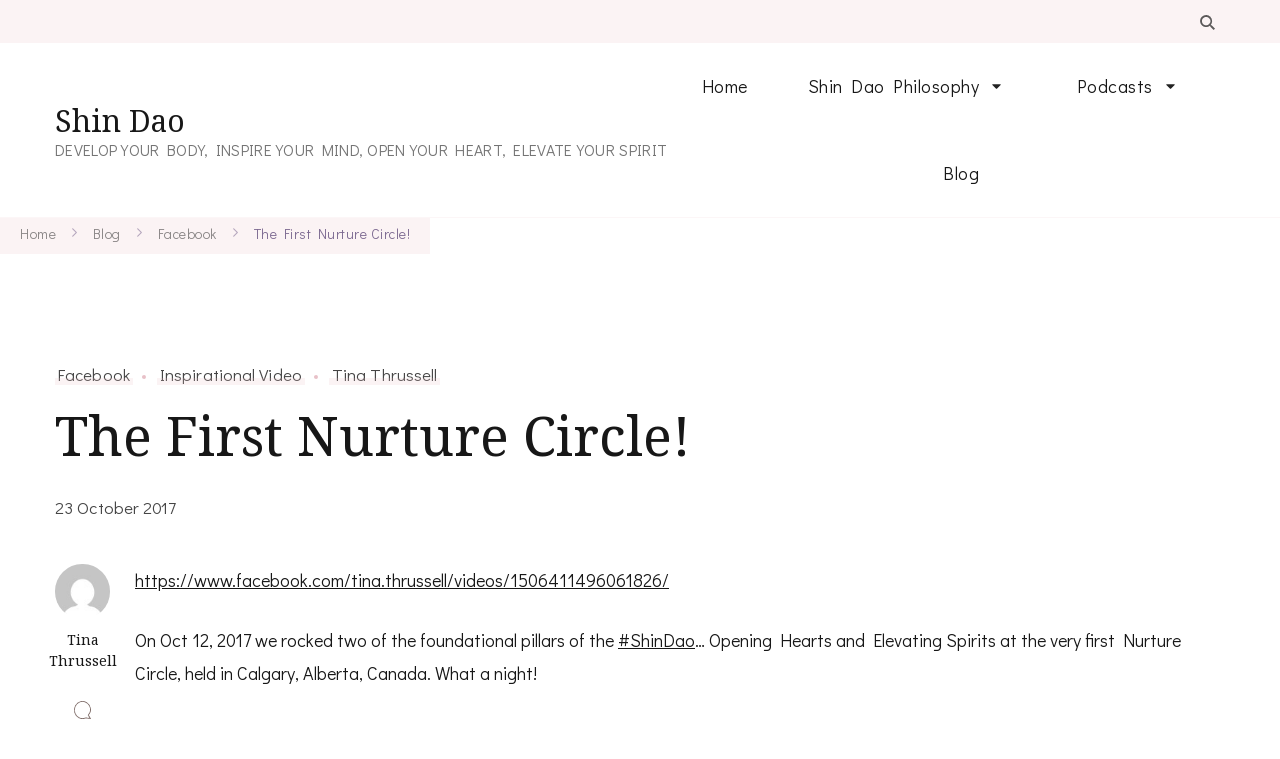

--- FILE ---
content_type: text/html; charset=UTF-8
request_url: https://shindao.com/2017/10/23/first-nurture-circle/
body_size: 19815
content:
    <!DOCTYPE html>
    <html lang="en-CA">
    <head itemscope itemtype="https://schema.org/WebSite">
	    <meta charset="UTF-8">
    <meta name="viewport" content="width=device-width, initial-scale=1">
    <link rel="profile" href="https://gmpg.org/xfn/11">
    <title>Our Blog - We Love Blogs</title>
<meta name='robots' content='max-image-preview:large' />
<!-- Jetpack Site Verification Tags -->

<!-- Open Graph Meta Tags generated by Blog2Social 873 - https://www.blog2social.com -->
<meta property="og:title" content="The First Nurture Circle!"/>
<meta property="og:description" content="https://www.facebook.com/tina.thrussell/videos/1506411496061826/

On Oct 12, 2017 we rocked two of the foundational pillars of the #ShinDao... Opening Hearts an"/>
<meta property="og:url" content="/2017/10/23/first-nurture-circle/"/>
<meta property="og:type" content="article"/>
<meta property="og:article:published_time" content="2017-10-23 14:03:10"/>
<meta property="og:article:modified_time" content="2017-10-23 14:03:10"/>
<meta property="og:article:tag" content="awareness"/>
<meta property="og:article:tag" content="beautiful people"/>
<meta property="og:article:tag" content="choice"/>
<meta property="og:article:tag" content="community"/>
<meta property="og:article:tag" content="connection"/>
<meta property="og:article:tag" content="consciousness"/>
<meta property="og:article:tag" content="energy"/>
<meta property="og:article:tag" content="facebook live"/>
<meta property="og:article:tag" content="joy"/>
<meta property="og:article:tag" content="Nurture Circles"/>
<meta property="og:article:tag" content="power"/>
<meta property="og:article:tag" content="Shin Dao"/>
<meta property="og:article:tag" content="Tina Thrussell"/>
<meta property="og:article:tag" content="video"/>
<meta property="og:article:tag" content="Wisdom"/>
<meta property="og:article:tag" content="womens circles"/>
<meta property="og:article:tag" content="womens event"/>
<!-- Open Graph Meta Tags generated by Blog2Social 873 - https://www.blog2social.com -->

<!-- Twitter Card generated by Blog2Social 873 - https://www.blog2social.com -->
<meta name="twitter:card" content="summary">
<meta name="twitter:title" content="The First Nurture Circle!"/>
<meta name="twitter:description" content="https://www.facebook.com/tina.thrussell/videos/1506411496061826/

On Oct 12, 2017 we rocked two of the foundational pillars of the #ShinDao... Opening Hearts an"/>
<!-- Twitter Card generated by Blog2Social 873 - https://www.blog2social.com -->
<meta name="author" content="Tina Thrussell"/>
<link rel='dns-prefetch' href='//stats.wp.com' />
<link rel='dns-prefetch' href='//fonts.googleapis.com' />
<link rel='dns-prefetch' href='//widgets.wp.com' />
<link rel='dns-prefetch' href='//s0.wp.com' />
<link rel='dns-prefetch' href='//0.gravatar.com' />
<link rel='dns-prefetch' href='//1.gravatar.com' />
<link rel='dns-prefetch' href='//2.gravatar.com' />
<link rel='dns-prefetch' href='//jetpack.wordpress.com' />
<link rel='dns-prefetch' href='//public-api.wordpress.com' />
<link rel='preconnect' href='//i0.wp.com' />
<link rel='preconnect' href='//c0.wp.com' />
<link rel="alternate" type="application/rss+xml" title="Shin Dao &raquo; Feed" href="https://shindao.com/feed/" />
<link rel="alternate" type="application/rss+xml" title="Shin Dao &raquo; Comments Feed" href="https://shindao.com/comments/feed/" />
<link rel="alternate" type="application/rss+xml" title="Shin Dao &raquo; The First Nurture Circle! Comments Feed" href="https://shindao.com/2017/10/23/first-nurture-circle/feed/" />
<link rel="alternate" title="oEmbed (JSON)" type="application/json+oembed" href="https://shindao.com/wp-json/oembed/1.0/embed?url=https%3A%2F%2Fshindao.com%2F2017%2F10%2F23%2Ffirst-nurture-circle%2F" />
<link rel="alternate" title="oEmbed (XML)" type="text/xml+oembed" href="https://shindao.com/wp-json/oembed/1.0/embed?url=https%3A%2F%2Fshindao.com%2F2017%2F10%2F23%2Ffirst-nurture-circle%2F&#038;format=xml" />
<style id='wp-img-auto-sizes-contain-inline-css' type='text/css'>
img:is([sizes=auto i],[sizes^="auto," i]){contain-intrinsic-size:3000px 1500px}
/*# sourceURL=wp-img-auto-sizes-contain-inline-css */
</style>
<style id='wp-emoji-styles-inline-css' type='text/css'>

	img.wp-smiley, img.emoji {
		display: inline !important;
		border: none !important;
		box-shadow: none !important;
		height: 1em !important;
		width: 1em !important;
		margin: 0 0.07em !important;
		vertical-align: -0.1em !important;
		background: none !important;
		padding: 0 !important;
	}
/*# sourceURL=wp-emoji-styles-inline-css */
</style>
<link rel='stylesheet' id='wp-block-library-css' href='https://c0.wp.com/c/6.9/wp-includes/css/dist/block-library/style.min.css' type='text/css' media='all' />
<style id='wp-block-library-theme-inline-css' type='text/css'>
.wp-block-audio :where(figcaption){color:#555;font-size:13px;text-align:center}.is-dark-theme .wp-block-audio :where(figcaption){color:#ffffffa6}.wp-block-audio{margin:0 0 1em}.wp-block-code{border:1px solid #ccc;border-radius:4px;font-family:Menlo,Consolas,monaco,monospace;padding:.8em 1em}.wp-block-embed :where(figcaption){color:#555;font-size:13px;text-align:center}.is-dark-theme .wp-block-embed :where(figcaption){color:#ffffffa6}.wp-block-embed{margin:0 0 1em}.blocks-gallery-caption{color:#555;font-size:13px;text-align:center}.is-dark-theme .blocks-gallery-caption{color:#ffffffa6}:root :where(.wp-block-image figcaption){color:#555;font-size:13px;text-align:center}.is-dark-theme :root :where(.wp-block-image figcaption){color:#ffffffa6}.wp-block-image{margin:0 0 1em}.wp-block-pullquote{border-bottom:4px solid;border-top:4px solid;color:currentColor;margin-bottom:1.75em}.wp-block-pullquote :where(cite),.wp-block-pullquote :where(footer),.wp-block-pullquote__citation{color:currentColor;font-size:.8125em;font-style:normal;text-transform:uppercase}.wp-block-quote{border-left:.25em solid;margin:0 0 1.75em;padding-left:1em}.wp-block-quote cite,.wp-block-quote footer{color:currentColor;font-size:.8125em;font-style:normal;position:relative}.wp-block-quote:where(.has-text-align-right){border-left:none;border-right:.25em solid;padding-left:0;padding-right:1em}.wp-block-quote:where(.has-text-align-center){border:none;padding-left:0}.wp-block-quote.is-large,.wp-block-quote.is-style-large,.wp-block-quote:where(.is-style-plain){border:none}.wp-block-search .wp-block-search__label{font-weight:700}.wp-block-search__button{border:1px solid #ccc;padding:.375em .625em}:where(.wp-block-group.has-background){padding:1.25em 2.375em}.wp-block-separator.has-css-opacity{opacity:.4}.wp-block-separator{border:none;border-bottom:2px solid;margin-left:auto;margin-right:auto}.wp-block-separator.has-alpha-channel-opacity{opacity:1}.wp-block-separator:not(.is-style-wide):not(.is-style-dots){width:100px}.wp-block-separator.has-background:not(.is-style-dots){border-bottom:none;height:1px}.wp-block-separator.has-background:not(.is-style-wide):not(.is-style-dots){height:2px}.wp-block-table{margin:0 0 1em}.wp-block-table td,.wp-block-table th{word-break:normal}.wp-block-table :where(figcaption){color:#555;font-size:13px;text-align:center}.is-dark-theme .wp-block-table :where(figcaption){color:#ffffffa6}.wp-block-video :where(figcaption){color:#555;font-size:13px;text-align:center}.is-dark-theme .wp-block-video :where(figcaption){color:#ffffffa6}.wp-block-video{margin:0 0 1em}:root :where(.wp-block-template-part.has-background){margin-bottom:0;margin-top:0;padding:1.25em 2.375em}
/*# sourceURL=/wp-includes/css/dist/block-library/theme.min.css */
</style>
<style id='classic-theme-styles-inline-css' type='text/css'>
/*! This file is auto-generated */
.wp-block-button__link{color:#fff;background-color:#32373c;border-radius:9999px;box-shadow:none;text-decoration:none;padding:calc(.667em + 2px) calc(1.333em + 2px);font-size:1.125em}.wp-block-file__button{background:#32373c;color:#fff;text-decoration:none}
/*# sourceURL=/wp-includes/css/classic-themes.min.css */
</style>
<link rel='stylesheet' id='mediaelement-css' href='https://c0.wp.com/c/6.9/wp-includes/js/mediaelement/mediaelementplayer-legacy.min.css' type='text/css' media='all' />
<link rel='stylesheet' id='wp-mediaelement-css' href='https://c0.wp.com/c/6.9/wp-includes/js/mediaelement/wp-mediaelement.min.css' type='text/css' media='all' />
<style id='jetpack-sharing-buttons-style-inline-css' type='text/css'>
.jetpack-sharing-buttons__services-list{display:flex;flex-direction:row;flex-wrap:wrap;gap:0;list-style-type:none;margin:5px;padding:0}.jetpack-sharing-buttons__services-list.has-small-icon-size{font-size:12px}.jetpack-sharing-buttons__services-list.has-normal-icon-size{font-size:16px}.jetpack-sharing-buttons__services-list.has-large-icon-size{font-size:24px}.jetpack-sharing-buttons__services-list.has-huge-icon-size{font-size:36px}@media print{.jetpack-sharing-buttons__services-list{display:none!important}}.editor-styles-wrapper .wp-block-jetpack-sharing-buttons{gap:0;padding-inline-start:0}ul.jetpack-sharing-buttons__services-list.has-background{padding:1.25em 2.375em}
/*# sourceURL=https://shindao.com/wp-content/plugins/jetpack/_inc/blocks/sharing-buttons/view.css */
</style>
<style id='global-styles-inline-css' type='text/css'>
:root{--wp--preset--aspect-ratio--square: 1;--wp--preset--aspect-ratio--4-3: 4/3;--wp--preset--aspect-ratio--3-4: 3/4;--wp--preset--aspect-ratio--3-2: 3/2;--wp--preset--aspect-ratio--2-3: 2/3;--wp--preset--aspect-ratio--16-9: 16/9;--wp--preset--aspect-ratio--9-16: 9/16;--wp--preset--color--black: #000000;--wp--preset--color--cyan-bluish-gray: #abb8c3;--wp--preset--color--white: #ffffff;--wp--preset--color--pale-pink: #f78da7;--wp--preset--color--vivid-red: #cf2e2e;--wp--preset--color--luminous-vivid-orange: #ff6900;--wp--preset--color--luminous-vivid-amber: #fcb900;--wp--preset--color--light-green-cyan: #7bdcb5;--wp--preset--color--vivid-green-cyan: #00d084;--wp--preset--color--pale-cyan-blue: #8ed1fc;--wp--preset--color--vivid-cyan-blue: #0693e3;--wp--preset--color--vivid-purple: #9b51e0;--wp--preset--gradient--vivid-cyan-blue-to-vivid-purple: linear-gradient(135deg,rgb(6,147,227) 0%,rgb(155,81,224) 100%);--wp--preset--gradient--light-green-cyan-to-vivid-green-cyan: linear-gradient(135deg,rgb(122,220,180) 0%,rgb(0,208,130) 100%);--wp--preset--gradient--luminous-vivid-amber-to-luminous-vivid-orange: linear-gradient(135deg,rgb(252,185,0) 0%,rgb(255,105,0) 100%);--wp--preset--gradient--luminous-vivid-orange-to-vivid-red: linear-gradient(135deg,rgb(255,105,0) 0%,rgb(207,46,46) 100%);--wp--preset--gradient--very-light-gray-to-cyan-bluish-gray: linear-gradient(135deg,rgb(238,238,238) 0%,rgb(169,184,195) 100%);--wp--preset--gradient--cool-to-warm-spectrum: linear-gradient(135deg,rgb(74,234,220) 0%,rgb(151,120,209) 20%,rgb(207,42,186) 40%,rgb(238,44,130) 60%,rgb(251,105,98) 80%,rgb(254,248,76) 100%);--wp--preset--gradient--blush-light-purple: linear-gradient(135deg,rgb(255,206,236) 0%,rgb(152,150,240) 100%);--wp--preset--gradient--blush-bordeaux: linear-gradient(135deg,rgb(254,205,165) 0%,rgb(254,45,45) 50%,rgb(107,0,62) 100%);--wp--preset--gradient--luminous-dusk: linear-gradient(135deg,rgb(255,203,112) 0%,rgb(199,81,192) 50%,rgb(65,88,208) 100%);--wp--preset--gradient--pale-ocean: linear-gradient(135deg,rgb(255,245,203) 0%,rgb(182,227,212) 50%,rgb(51,167,181) 100%);--wp--preset--gradient--electric-grass: linear-gradient(135deg,rgb(202,248,128) 0%,rgb(113,206,126) 100%);--wp--preset--gradient--midnight: linear-gradient(135deg,rgb(2,3,129) 0%,rgb(40,116,252) 100%);--wp--preset--font-size--small: 13px;--wp--preset--font-size--medium: 20px;--wp--preset--font-size--large: 36px;--wp--preset--font-size--x-large: 42px;--wp--preset--spacing--20: 0.44rem;--wp--preset--spacing--30: 0.67rem;--wp--preset--spacing--40: 1rem;--wp--preset--spacing--50: 1.5rem;--wp--preset--spacing--60: 2.25rem;--wp--preset--spacing--70: 3.38rem;--wp--preset--spacing--80: 5.06rem;--wp--preset--shadow--natural: 6px 6px 9px rgba(0, 0, 0, 0.2);--wp--preset--shadow--deep: 12px 12px 50px rgba(0, 0, 0, 0.4);--wp--preset--shadow--sharp: 6px 6px 0px rgba(0, 0, 0, 0.2);--wp--preset--shadow--outlined: 6px 6px 0px -3px rgb(255, 255, 255), 6px 6px rgb(0, 0, 0);--wp--preset--shadow--crisp: 6px 6px 0px rgb(0, 0, 0);}:where(.is-layout-flex){gap: 0.5em;}:where(.is-layout-grid){gap: 0.5em;}body .is-layout-flex{display: flex;}.is-layout-flex{flex-wrap: wrap;align-items: center;}.is-layout-flex > :is(*, div){margin: 0;}body .is-layout-grid{display: grid;}.is-layout-grid > :is(*, div){margin: 0;}:where(.wp-block-columns.is-layout-flex){gap: 2em;}:where(.wp-block-columns.is-layout-grid){gap: 2em;}:where(.wp-block-post-template.is-layout-flex){gap: 1.25em;}:where(.wp-block-post-template.is-layout-grid){gap: 1.25em;}.has-black-color{color: var(--wp--preset--color--black) !important;}.has-cyan-bluish-gray-color{color: var(--wp--preset--color--cyan-bluish-gray) !important;}.has-white-color{color: var(--wp--preset--color--white) !important;}.has-pale-pink-color{color: var(--wp--preset--color--pale-pink) !important;}.has-vivid-red-color{color: var(--wp--preset--color--vivid-red) !important;}.has-luminous-vivid-orange-color{color: var(--wp--preset--color--luminous-vivid-orange) !important;}.has-luminous-vivid-amber-color{color: var(--wp--preset--color--luminous-vivid-amber) !important;}.has-light-green-cyan-color{color: var(--wp--preset--color--light-green-cyan) !important;}.has-vivid-green-cyan-color{color: var(--wp--preset--color--vivid-green-cyan) !important;}.has-pale-cyan-blue-color{color: var(--wp--preset--color--pale-cyan-blue) !important;}.has-vivid-cyan-blue-color{color: var(--wp--preset--color--vivid-cyan-blue) !important;}.has-vivid-purple-color{color: var(--wp--preset--color--vivid-purple) !important;}.has-black-background-color{background-color: var(--wp--preset--color--black) !important;}.has-cyan-bluish-gray-background-color{background-color: var(--wp--preset--color--cyan-bluish-gray) !important;}.has-white-background-color{background-color: var(--wp--preset--color--white) !important;}.has-pale-pink-background-color{background-color: var(--wp--preset--color--pale-pink) !important;}.has-vivid-red-background-color{background-color: var(--wp--preset--color--vivid-red) !important;}.has-luminous-vivid-orange-background-color{background-color: var(--wp--preset--color--luminous-vivid-orange) !important;}.has-luminous-vivid-amber-background-color{background-color: var(--wp--preset--color--luminous-vivid-amber) !important;}.has-light-green-cyan-background-color{background-color: var(--wp--preset--color--light-green-cyan) !important;}.has-vivid-green-cyan-background-color{background-color: var(--wp--preset--color--vivid-green-cyan) !important;}.has-pale-cyan-blue-background-color{background-color: var(--wp--preset--color--pale-cyan-blue) !important;}.has-vivid-cyan-blue-background-color{background-color: var(--wp--preset--color--vivid-cyan-blue) !important;}.has-vivid-purple-background-color{background-color: var(--wp--preset--color--vivid-purple) !important;}.has-black-border-color{border-color: var(--wp--preset--color--black) !important;}.has-cyan-bluish-gray-border-color{border-color: var(--wp--preset--color--cyan-bluish-gray) !important;}.has-white-border-color{border-color: var(--wp--preset--color--white) !important;}.has-pale-pink-border-color{border-color: var(--wp--preset--color--pale-pink) !important;}.has-vivid-red-border-color{border-color: var(--wp--preset--color--vivid-red) !important;}.has-luminous-vivid-orange-border-color{border-color: var(--wp--preset--color--luminous-vivid-orange) !important;}.has-luminous-vivid-amber-border-color{border-color: var(--wp--preset--color--luminous-vivid-amber) !important;}.has-light-green-cyan-border-color{border-color: var(--wp--preset--color--light-green-cyan) !important;}.has-vivid-green-cyan-border-color{border-color: var(--wp--preset--color--vivid-green-cyan) !important;}.has-pale-cyan-blue-border-color{border-color: var(--wp--preset--color--pale-cyan-blue) !important;}.has-vivid-cyan-blue-border-color{border-color: var(--wp--preset--color--vivid-cyan-blue) !important;}.has-vivid-purple-border-color{border-color: var(--wp--preset--color--vivid-purple) !important;}.has-vivid-cyan-blue-to-vivid-purple-gradient-background{background: var(--wp--preset--gradient--vivid-cyan-blue-to-vivid-purple) !important;}.has-light-green-cyan-to-vivid-green-cyan-gradient-background{background: var(--wp--preset--gradient--light-green-cyan-to-vivid-green-cyan) !important;}.has-luminous-vivid-amber-to-luminous-vivid-orange-gradient-background{background: var(--wp--preset--gradient--luminous-vivid-amber-to-luminous-vivid-orange) !important;}.has-luminous-vivid-orange-to-vivid-red-gradient-background{background: var(--wp--preset--gradient--luminous-vivid-orange-to-vivid-red) !important;}.has-very-light-gray-to-cyan-bluish-gray-gradient-background{background: var(--wp--preset--gradient--very-light-gray-to-cyan-bluish-gray) !important;}.has-cool-to-warm-spectrum-gradient-background{background: var(--wp--preset--gradient--cool-to-warm-spectrum) !important;}.has-blush-light-purple-gradient-background{background: var(--wp--preset--gradient--blush-light-purple) !important;}.has-blush-bordeaux-gradient-background{background: var(--wp--preset--gradient--blush-bordeaux) !important;}.has-luminous-dusk-gradient-background{background: var(--wp--preset--gradient--luminous-dusk) !important;}.has-pale-ocean-gradient-background{background: var(--wp--preset--gradient--pale-ocean) !important;}.has-electric-grass-gradient-background{background: var(--wp--preset--gradient--electric-grass) !important;}.has-midnight-gradient-background{background: var(--wp--preset--gradient--midnight) !important;}.has-small-font-size{font-size: var(--wp--preset--font-size--small) !important;}.has-medium-font-size{font-size: var(--wp--preset--font-size--medium) !important;}.has-large-font-size{font-size: var(--wp--preset--font-size--large) !important;}.has-x-large-font-size{font-size: var(--wp--preset--font-size--x-large) !important;}
:where(.wp-block-post-template.is-layout-flex){gap: 1.25em;}:where(.wp-block-post-template.is-layout-grid){gap: 1.25em;}
:where(.wp-block-term-template.is-layout-flex){gap: 1.25em;}:where(.wp-block-term-template.is-layout-grid){gap: 1.25em;}
:where(.wp-block-columns.is-layout-flex){gap: 2em;}:where(.wp-block-columns.is-layout-grid){gap: 2em;}
:root :where(.wp-block-pullquote){font-size: 1.5em;line-height: 1.6;}
/*# sourceURL=global-styles-inline-css */
</style>
<link rel='stylesheet' id='blossomthemes-toolkit-css' href='https://shindao.com/wp-content/plugins/blossomthemes-toolkit/public/css/blossomthemes-toolkit-public.min.css?ver=2.2.7' type='text/css' media='all' />
<link rel='stylesheet' id='contact-form-7-css' href='https://shindao.com/wp-content/plugins/contact-form-7/includes/css/styles.css?ver=6.1.4' type='text/css' media='all' />
<link rel='stylesheet' id='coachpress-lite-google-fonts-css' href='https://fonts.googleapis.com/css?family=Didact+Gothic%3Aregular%7CNoto+Serif%3A100%2C200%2C300%2Cregular%2C500%2C600%2C700%2C800%2C900%2C100italic%2C200italic%2C300italic%2Citalic%2C500italic%2C600italic%2C700italic%2C800italic%2C900italic%7CGreat+Vibes%3Aregular%7CNoto+Serif%3Aregular' type='text/css' media='all' />
<link rel='stylesheet' id='owl-carousel-css' href='https://shindao.com/wp-content/themes/coachpress-lite/css/owl.carousel.min.css?ver=2.3.4' type='text/css' media='all' />
<link rel='stylesheet' id='animate-css' href='https://shindao.com/wp-content/themes/coachpress-lite/css/animate.min.css?ver=3.5.2' type='text/css' media='all' />
<link rel='stylesheet' id='coachpress-lite-css' href='https://shindao.com/wp-content/themes/coachpress-lite/style.css?ver=1.2.4' type='text/css' media='all' />
<link rel='stylesheet' id='coachpress-lite-elementor-css' href='https://shindao.com/wp-content/themes/coachpress-lite/css/elementor.min.css?ver=1.2.4' type='text/css' media='all' />
<link rel='stylesheet' id='coachpress-lite-gutenberg-css' href='https://shindao.com/wp-content/themes/coachpress-lite/css/gutenberg.min.css?ver=1.2.4' type='text/css' media='all' />
<link rel='stylesheet' id='jetpack_likes-css' href='https://c0.wp.com/p/jetpack/15.4/modules/likes/style.css' type='text/css' media='all' />
<link rel='stylesheet' id='sharedaddy-css' href='https://c0.wp.com/p/jetpack/15.4/modules/sharedaddy/sharing.css' type='text/css' media='all' />
<link rel='stylesheet' id='social-logos-css' href='https://c0.wp.com/p/jetpack/15.4/_inc/social-logos/social-logos.min.css' type='text/css' media='all' />
<script type="text/javascript" src="https://c0.wp.com/c/6.9/wp-includes/js/jquery/jquery.min.js" id="jquery-core-js"></script>
<script type="text/javascript" src="https://c0.wp.com/c/6.9/wp-includes/js/jquery/jquery-migrate.min.js" id="jquery-migrate-js"></script>
<link rel="https://api.w.org/" href="https://shindao.com/wp-json/" /><link rel="alternate" title="JSON" type="application/json" href="https://shindao.com/wp-json/wp/v2/posts/11425" /><link rel="EditURI" type="application/rsd+xml" title="RSD" href="https://shindao.com/xmlrpc.php?rsd" />
<meta name="generator" content="WordPress 6.9" />
<link rel="canonical" href="https://shindao.com/2017/10/23/first-nurture-circle/" />
<link rel='shortlink' href='https://wp.me/paJP53-2Yh' />
	<style>img#wpstats{display:none}</style>
		<link rel="pingback" href="https://shindao.com/xmlrpc.php"><meta name="generator" content="Elementor 3.34.2; features: additional_custom_breakpoints; settings: css_print_method-external, google_font-enabled, font_display-auto">
<meta name="description" content="https://www.facebook.com/tina.thrussell/videos/1506411496061826/ On Oct 12, 2017 we rocked two of the foundational pillars of the #ShinDao... Opening Hearts and Elevating Spirits at the very first Nurture Circle, held in Calgary, Alberta, Canada. What a night! Nurture Circles gather in Calgary the second Wednesday evening of every month. You may subscribe to receive notification of Nurture Circle&hellip;" />
			<style>
				.e-con.e-parent:nth-of-type(n+4):not(.e-lazyloaded):not(.e-no-lazyload),
				.e-con.e-parent:nth-of-type(n+4):not(.e-lazyloaded):not(.e-no-lazyload) * {
					background-image: none !important;
				}
				@media screen and (max-height: 1024px) {
					.e-con.e-parent:nth-of-type(n+3):not(.e-lazyloaded):not(.e-no-lazyload),
					.e-con.e-parent:nth-of-type(n+3):not(.e-lazyloaded):not(.e-no-lazyload) * {
						background-image: none !important;
					}
				}
				@media screen and (max-height: 640px) {
					.e-con.e-parent:nth-of-type(n+2):not(.e-lazyloaded):not(.e-no-lazyload),
					.e-con.e-parent:nth-of-type(n+2):not(.e-lazyloaded):not(.e-no-lazyload) * {
						background-image: none !important;
					}
				}
			</style>
			
<!-- Jetpack Open Graph Tags -->
<meta property="og:type" content="article" />
<meta property="og:title" content="Our Blog - We Love Blogs" />
<meta property="og:url" content="https://shindao.com/2017/10/23/first-nurture-circle/" />
<meta property="og:description" content="On Oct 12, 2017 we rocked two of the foundational pillars of the #ShinDao&#8230; Opening Hearts and Elevating Spirits at the very first Nurture Circle, held in Calgary, Alberta, Canada. What a nigh…" />
<meta property="article:published_time" content="2017-10-23T20:03:10+00:00" />
<meta property="article:modified_time" content="2017-10-23T20:03:10+00:00" />
<meta property="og:site_name" content="Shin Dao" />
<meta property="og:image" content="https://i0.wp.com/shindao.com/wp-content/uploads/2016/06/cropped-cropped-Logo-idea_cropped-1020.jpg?fit=512%2C512&#038;ssl=1" />
<meta property="og:image:width" content="512" />
<meta property="og:image:height" content="512" />
<meta property="og:image:alt" content="" />
<meta name="twitter:site" content="@neilthrussell" />
<meta name="twitter:text:title" content="The First Nurture Circle!" />
<meta name="twitter:image" content="https://i0.wp.com/shindao.com/wp-content/uploads/2016/06/cropped-cropped-Logo-idea_cropped-1020.jpg?fit=240%2C240&amp;ssl=1" />
<meta name="twitter:card" content="summary" />

<!-- End Jetpack Open Graph Tags -->
<link rel="icon" href="https://i0.wp.com/shindao.com/wp-content/uploads/2016/06/cropped-cropped-Logo-idea_cropped-1020.jpg?fit=32%2C32&#038;ssl=1" sizes="32x32" />
<link rel="icon" href="https://i0.wp.com/shindao.com/wp-content/uploads/2016/06/cropped-cropped-Logo-idea_cropped-1020.jpg?fit=192%2C192&#038;ssl=1" sizes="192x192" />
<link rel="apple-touch-icon" href="https://i0.wp.com/shindao.com/wp-content/uploads/2016/06/cropped-cropped-Logo-idea_cropped-1020.jpg?fit=180%2C180&#038;ssl=1" />
<meta name="msapplication-TileImage" content="https://i0.wp.com/shindao.com/wp-content/uploads/2016/06/cropped-cropped-Logo-idea_cropped-1020.jpg?fit=270%2C270&#038;ssl=1" />
<style type='text/css' media='all'>
    /*Typography*/

    :root {
        --primary-font: Didact Gothic;
        --secondary-font: Noto Serif;
        --cursive-font: Great Vibes;
        --primary-color: #E8C1C8;
	    --primary-color-rgb: 232, 193, 200;
        --secondary-color: #7D6A91;
	    --secondary-color-rgb: 125, 106, 145;
    }

    body {
        font-size   : 18px;        
    }

    .custom-logo-link img{
        width    : 150px;
        max-width: 100%;
    }

    .site-title{
        font-size   : 30px;
        font-family : Noto Serif;
        font-weight : 400;
        font-style  : normal;
    }

    .widget_bttk_icon_text_widget .rtc-itw-inner-holder .btn-readmore::before {
        background-image: url('data:image/svg+xml; utf-8, <svg xmlns="http://www.w3.org/2000/svg" width="48.781" height="9.63" viewBox="0 0 48.781 9.63"><g transform="translate(-1019.528 -1511)"><path d="M141.589-1.863l-8.34,4.815v-9.63Z" transform="translate(926.721 1517.678)" fill="%237D6A91"></path><path d="M3089.528,1523h40.965" transform="translate(-2070 -7.502)" fill="none" stroke="%237D6A91" stroke-width="1"></path></g></svg>');
    }

    .widget_bttk_testimonial_widget .testimonial-content p:first-child::before,
    .widget_bttk_testimonial_widget .testimonial-content p:last-child::after {
        background-image: url('data:image/svg+xml; utf-8, <svg xmlns="http://www.w3.org/2000/svg" width="16.139" height="12.576" viewBox="0 0 16.139 12.576"><path d="M154.714,262.991c-.462.312-.9.614-1.343.9-.3.2-.612.375-.918.56a2.754,2.754,0,0,1-2.851.133,1.764,1.764,0,0,1-.771-.99,6.549,6.549,0,0,1-.335-1.111,5.386,5.386,0,0,1-.219-1.92,16.807,16.807,0,0,1,.3-1.732,2.392,2.392,0,0,1,.424-.8c.394-.534.808-1.053,1.236-1.56a3.022,3.022,0,0,1,.675-.61,2.962,2.962,0,0,0,.725-.749c.453-.576.923-1.137,1.38-1.71a3.035,3.035,0,0,0,.208-.35c.023-.038.044-.09.079-.107.391-.185.777-.383,1.179-.54.284-.11.5.141.739.234a.316.316,0,0,1-.021.2c-.216.411-.442.818-.663,1.226-.5.918-1.036,1.817-1.481,2.761a7.751,7.751,0,0,0-.915,3.069c-.009.326.038.653.053.98.009.2.143.217.288.2a1.678,1.678,0,0,0,1.006-.491c.2-.2.316-.207.537-.027.283.23.552.479.825.723a.174.174,0,0,1,.06.116,1.424,1.424,0,0,1-.327,1C154.281,262.714,154.285,262.755,154.714,262.991Z" transform="translate(-139.097 -252.358)" fill="%23E8C1C8"/><path d="M222.24,262.76a5.243,5.243,0,0,1-2.138,1.427,1.623,1.623,0,0,0-.455.26,3.112,3.112,0,0,1-2.406.338,1.294,1.294,0,0,1-1.021-1.2,6.527,6.527,0,0,1,.449-2.954c.015-.043.04-.083.053-.127a13.25,13.25,0,0,1,1.295-2.632,14.155,14.155,0,0,1,1.224-1.677c.084.14.132.238.2.324.133.176.3.121.414-.06a1.248,1.248,0,0,0,.1-.23c.055-.149.143-.214.315-.111-.029-.308,0-.607.3-.727.114-.045.295.079.463.131.093-.161.227-.372.335-.6.029-.06-.012-.16-.033-.238-.042-.154-.1-.3-.137-.458a1.117,1.117,0,0,1,.27-.933c.154-.207.286-.431.431-.646a.586.586,0,0,1,1.008-.108,2.225,2.225,0,0,0,.336.306.835.835,0,0,0,.356.087,1.242,1.242,0,0,0,.294-.052c-.067.145-.114.257-.17.364-.7,1.34-1.422,2.665-2.082,4.023-.488,1.005-.891,2.052-1.332,3.08a.628.628,0,0,0-.032.11c-.091.415.055.542.478.461.365-.07.607-.378.949-.463a2.8,2.8,0,0,1,.823-.064c.174.01.366.451.317.687a2.48,2.48,0,0,1-.607,1.26C222.081,262.492,222.011,262.615,222.24,262.76Z" transform="translate(-216.183 -252.301)" fill="%23E8C1C8"/></svg>');
    }

    .pagination .page-numbers.prev:hover::before,
    .pagination .page-numbers.next:hover::before {
        background-image: url('data:image/svg+xml; utf-8, <svg xmlns="http://www.w3.org/2000/svg" viewBox="0 0 256 512"><path fill="%23E8C1C8" d="M24.707 38.101L4.908 57.899c-4.686 4.686-4.686 12.284 0 16.971L185.607 256 4.908 437.13c-4.686 4.686-4.686 12.284 0 16.971L24.707 473.9c4.686 4.686 12.284 4.686 16.971 0l209.414-209.414c4.686-4.686 4.686-12.284 0-16.971L41.678 38.101c-4.687-4.687-12.285-4.687-16.971 0z"></path></svg>');
    }

    .post-navigation .meta-nav::before{
        background-image: url('data:image/svg+xml; utf-8, <svg xmlns="http://www.w3.org/2000/svg" width="48.781" height="9.63" viewBox="0 0 48.781 9.63"><g transform="translate(-1019.528 -1511)"><path d="M141.589-1.863l-8.34,4.815v-9.63Z" transform="translate(926.721 1517.678)" fill="%237D6A91"></path><path d="M3089.528,1523h40.965" transform="translate(-2070 -7.502)" fill="none" stroke="%237D6A91" stroke-width="1"></path></g></svg>');
    }

    section#wheeloflife_section {
        background-color: #FDF9F9;
    }
   
    </style></head>

<body class="wp-singular post-template-default single single-post postid-11425 single-format-standard wp-theme-coachpress-lite coachpress-lite-has-blocks full-width style-one underline elementor-default elementor-kit-11883" itemscope itemtype="https://schema.org/WebPage">

    <div id="page" class="site">
        <a class="skip-link screen-reader-text" href="#content">Skip to content (Press Enter)</a>
    
    <header id="masthead" class="site-header style-one" itemscope itemtype="http://schema.org/WPHeader">
        <div class="header-top">
            <div class="container">
                                                <div class="header-right">
                    <div class="header-search">
        <button class="search-toggle" data-toggle-target=".search-modal" data-toggle-body-class="showing-search-modal" data-set-focus=".search-modal .search-field" aria-expanded="false">
            <svg xmlns="http://www.w3.org/2000/svg" width="21.863" height="22" viewBox="0 0 21.863 22">
                <path
                d="M24.863,1170.255l-2.045,2.045L18,1167.482v-1.091l-.409-.409a8.674,8.674,0,0,1-5.727,2.046,8.235,8.235,0,0,1-6.273-2.591A8.993,8.993,0,0,1,3,1159.164a8.235,8.235,0,0,1,2.591-6.273,8.993,8.993,0,0,1,6.273-2.591,8.441,8.441,0,0,1,6.273,2.591,8.993,8.993,0,0,1,2.591,6.273,8.675,8.675,0,0,1-2.045,5.727l.409.409h.955ZM7.5,1163.664a5.76,5.76,0,0,0,4.364,1.773,5.969,5.969,0,0,0,4.364-1.773,6.257,6.257,0,0,0,0-8.727,5.76,5.76,0,0,0-4.364-1.773,5.969,5.969,0,0,0-4.364,1.773,5.76,5.76,0,0,0-1.773,4.364A6.308,6.308,0,0,0,7.5,1163.664Z"
                transform="translate(-3 -1150.3)" fill="#806e6a" /></svg>
        </button>
        <div class="header-search-wrap search-modal cover-modal" data-modal-target-string=".search-modal">
            <div class="header-search-inner">
                <form role="search" method="get" class="search-form" action="https://shindao.com/">
				<label>
					<span class="screen-reader-text">Search for:</span>
					<input type="search" class="search-field" placeholder="Search &hellip;" value="" name="s" />
				</label>
				<input type="submit" class="search-submit" value="Search" />
			</form>                <button class="close" data-toggle-target=".search-modal" data-toggle-body-class="showing-search-modal" data-set-focus=".search-modal .search-field" aria-expanded="false">Close</button>
            </div>
        </div>
    </div><!-- .header-search -->
                                                            </div>
            </div>
        </div>
        <div class="header-main">
            <div class="container">
                        <div class="site-branding" itemscope itemtype="http://schema.org/Organization">  
            <div class="site-logo">
                            </div>

            <div class="site-title-wrap">                    <p class="site-title" itemprop="name"><a href="https://shindao.com/" rel="home" itemprop="url">Shin Dao</a></p>
                                    <p class="site-description" itemprop="description">DEVELOP YOUR BODY,  INSPIRE YOUR MIND,  OPEN YOUR HEART,  ELEVATE YOUR SPIRIT</p>
                </div>        </div>    
                            <nav id="site-navigation" class="main-navigation" role="navigation" itemscope itemtype="http://schema.org/SiteNavigationElement">
            <button class="toggle-btn">
                <span class="toggle-bar"></span>
                <span class="toggle-bar"></span>
                <span class="toggle-bar"></span>
            </button>
    		<div class="menu-primary-container"><ul id="primary-menu" class="nav-menu"><li id="menu-item-11430" class="menu-item menu-item-type-custom menu-item-object-custom menu-item-home menu-item-11430"><a href="https://shindao.com/">Home</a></li>
<li id="menu-item-11507" class="menu-item menu-item-type-custom menu-item-object-custom menu-item-has-children menu-item-11507"><a href="#">Shin Dao Philosophy</a>
<ul class="sub-menu">
	<li id="menu-item-11506" class="menu-item menu-item-type-post_type menu-item-object-page menu-item-11506"><a href="https://shindao.com/philosophy/">Shin Dao Philosophy</a></li>
	<li id="menu-item-11394" class="menu-item menu-item-type-post_type menu-item-object-page menu-item-11394"><a href="https://shindao.com/what-is-a-shin-daoist/">What is a Shin Daoist?</a></li>
	<li id="menu-item-13170" class="menu-item menu-item-type-post_type menu-item-object-page menu-item-13170"><a href="https://shindao.com/meet-our-master-trainers/">Meet Our Master Trainers</a></li>
</ul>
</li>
<li id="menu-item-11431" class="menu-item menu-item-type-custom menu-item-object-custom menu-item-has-children menu-item-11431"><a href="#">Podcasts</a>
<ul class="sub-menu">
	<li id="menu-item-11490" class="menu-item menu-item-type-custom menu-item-object-custom menu-item-11490"><a href="https://podcast.shindao.com">Living From The Heart</a></li>
	<li id="menu-item-11489" class="menu-item menu-item-type-custom menu-item-object-custom menu-item-11489"><a href="https://podcast.uplift-upliftingconversations.com/">Uplift</a></li>
</ul>
</li>
<li id="menu-item-14" class="menu-item menu-item-type-post_type menu-item-object-page current_page_parent menu-item-14"><a href="https://shindao.com/blog/">Blog</a></li>
</ul></div>    	</nav><!-- #site-navigation -->
                </div>
        </div>
    </header>
        <div class="mobile-header">
        <div class="container">
                    <div class="site-branding" itemscope itemtype="http://schema.org/Organization">  
            <div class="site-logo">
                            </div>

            <div class="site-title-wrap">                    <p class="site-title" itemprop="name"><a href="https://shindao.com/" rel="home" itemprop="url">Shin Dao</a></p>
                                    <p class="site-description" itemprop="description">DEVELOP YOUR BODY,  INSPIRE YOUR MIND,  OPEN YOUR HEART,  ELEVATE YOUR SPIRIT</p>
                </div>        </div>    
                <button class="toggle-btn" data-toggle-target=".main-menu-modal" data-toggle-body-class="showing-main-menu-modal" aria-expanded="false" data-set-focus=".close-main-nav-toggle">
                <span class="toggle-bar"></span>
                <span class="toggle-bar"></span>
                <span class="toggle-bar"></span>
            </button>
            <div class="mobile-header-popup">
                <div class="mbl-header-inner primary-menu-list main-menu-modal cover-modal" data-modal-target-string=".main-menu-modal">
                    <button class="close close-main-nav-toggle" data-toggle-target=".main-menu-modal" data-toggle-body-class="showing-main-menu-modal" aria-expanded="false" data-set-focus=".main-menu-modal"></button>
                    <div class="mobile-menu" aria-label="Mobile">
                        <div class="main-menu-modal">
                            <div class="mbl-header-top">
                                <div class="header-right">
                                    <div class="header-search">
                                                <button class="search-toggle" data-toggle-target=".mob-search-modal" data-toggle-body-class="showing-mob-search-modal" data-set-focus=".mob-search-modal .search-field" aria-expanded="false">
                                                    <svg xmlns="http://www.w3.org/2000/svg" width="21.863" height="22" viewBox="0 0 21.863 22">
                                                        <path
                                                        d="M24.863,1170.255l-2.045,2.045L18,1167.482v-1.091l-.409-.409a8.674,8.674,0,0,1-5.727,2.046,8.235,8.235,0,0,1-6.273-2.591A8.993,8.993,0,0,1,3,1159.164a8.235,8.235,0,0,1,2.591-6.273,8.993,8.993,0,0,1,6.273-2.591,8.441,8.441,0,0,1,6.273,2.591,8.993,8.993,0,0,1,2.591,6.273,8.675,8.675,0,0,1-2.045,5.727l.409.409h.955ZM7.5,1163.664a5.76,5.76,0,0,0,4.364,1.773,5.969,5.969,0,0,0,4.364-1.773,6.257,6.257,0,0,0,0-8.727,5.76,5.76,0,0,0-4.364-1.773,5.969,5.969,0,0,0-4.364,1.773,5.76,5.76,0,0,0-1.773,4.364A6.308,6.308,0,0,0,7.5,1163.664Z"
                                                        transform="translate(-3 -1150.3)" fill="#806e6a" /></svg>
                                                </button>
                                                <div class="header-search-wrap mob-search-modal cover-modal" data-modal-target-string=".mob-search-modal">
                                                    <div class="header-search-inner"><form role="search" method="get" class="search-form" action="https://shindao.com/">
				<label>
					<span class="screen-reader-text">Search for:</span>
					<input type="search" class="search-field" placeholder="Search &hellip;" value="" name="s" />
				</label>
				<input type="submit" class="search-submit" value="Search" />
			</form><button class="close" data-toggle-target=".mob-search-modal" data-toggle-body-class="showing-mob-search-modal" data-set-focus=".mob-search-modal .search-field" aria-expanded="false">Close</button>
                                                    </div>
                                                </div>
                                            </div><!-- .header-search -->                                                                    </div>
                            </div>
                            <div class="mbl-header-mid">
                                        <nav id="mobile-primary-navigation" class="main-navigation" role="navigation" itemscope itemtype="http://schema.org/SiteNavigationElement">
            <button class="toggle-btn">
                <span class="toggle-bar"></span>
                <span class="toggle-bar"></span>
                <span class="toggle-bar"></span>
            </button>
    		<div class="menu-primary-container"><ul id="primary-menu" class="nav-menu"><li class="menu-item menu-item-type-custom menu-item-object-custom menu-item-home menu-item-11430"><a href="https://shindao.com/">Home</a></li>
<li class="menu-item menu-item-type-custom menu-item-object-custom menu-item-has-children menu-item-11507"><a href="#">Shin Dao Philosophy</a>
<ul class="sub-menu">
	<li class="menu-item menu-item-type-post_type menu-item-object-page menu-item-11506"><a href="https://shindao.com/philosophy/">Shin Dao Philosophy</a></li>
	<li class="menu-item menu-item-type-post_type menu-item-object-page menu-item-11394"><a href="https://shindao.com/what-is-a-shin-daoist/">What is a Shin Daoist?</a></li>
	<li class="menu-item menu-item-type-post_type menu-item-object-page menu-item-13170"><a href="https://shindao.com/meet-our-master-trainers/">Meet Our Master Trainers</a></li>
</ul>
</li>
<li class="menu-item menu-item-type-custom menu-item-object-custom menu-item-has-children menu-item-11431"><a href="#">Podcasts</a>
<ul class="sub-menu">
	<li class="menu-item menu-item-type-custom menu-item-object-custom menu-item-11490"><a href="https://podcast.shindao.com">Living From The Heart</a></li>
	<li class="menu-item menu-item-type-custom menu-item-object-custom menu-item-11489"><a href="https://podcast.uplift-upliftingconversations.com/">Uplift</a></li>
</ul>
</li>
<li class="menu-item menu-item-type-post_type menu-item-object-page current_page_parent menu-item-14"><a href="https://shindao.com/blog/">Blog</a></li>
</ul></div>    	</nav><!-- #site-navigation -->
                                                                </div>
                            <div class="mbl-header-bottom">
                                                                
                                                            </div>
                        </div>
                    </div>
                </div>
            </div>
        </div>
    </div>
           
    <div id="content" class="site-content">
            <header class="page-header">
                        <div class="breadcrumb-wrapper">
                <div class="container">
                    <div id="crumbs" itemscope itemtype="https://schema.org/BreadcrumbList">
                <span itemprop="itemListElement" itemscope itemtype="https://schema.org/ListItem">
                    <a href="https://shindao.com" itemprop="item"><span itemprop="name">Home</span></a><meta itemprop="position" content="1" /><span class="separator"><span class="separator"><svg xmlns="http://www.w3.org/2000/svg" width="4.971" height="8.528" viewBox="0 0 4.971 8.528"><path d="M183.152,7972.6l3.557,3.557-3.557,3.558" transform="translate(-182.445 -7971.891)" fill="none" stroke="#7d6a91" stroke-linecap="round" stroke-width="1" opacity="0.56"/></svg></span></span><span itemprop="itemListElement" itemscope itemtype="http://schema.org/ListItem"><a href="https://shindao.com/blog/" itemprop="item"><span itemprop="name">Blog</span></a><meta itemprop="position" content="2" /><span class="separator"><span class="separator"><svg xmlns="http://www.w3.org/2000/svg" width="4.971" height="8.528" viewBox="0 0 4.971 8.528"><path d="M183.152,7972.6l3.557,3.557-3.557,3.558" transform="translate(-182.445 -7971.891)" fill="none" stroke="#7d6a91" stroke-linecap="round" stroke-width="1" opacity="0.56"/></svg></span></span><span itemprop="itemListElement" itemscope itemtype="http://schema.org/ListItem"><a itemprop="item" href="https://shindao.com/category/facebook/"><span itemprop="name">Facebook</span></a><meta itemprop="position" content="3" /><span class="separator"><span class="separator"><svg xmlns="http://www.w3.org/2000/svg" width="4.971" height="8.528" viewBox="0 0 4.971 8.528"><path d="M183.152,7972.6l3.557,3.557-3.557,3.558" transform="translate(-182.445 -7971.891)" fill="none" stroke="#7d6a91" stroke-linecap="round" stroke-width="1" opacity="0.56"/></svg></span></span><span class="current" itemprop="itemListElement" itemscope itemtype="https://schema.org/ListItem"><a itemprop="item" href="https://shindao.com/2017/10/23/first-nurture-circle/"><span itemprop="name">The First Nurture Circle!</span></a><meta itemprop="position" content="4" /></span></div><!-- .crumbs -->                </div>
            </div>   
                    </header>
<div class="container">
    <div id="primary" class="content-area">
        <main id="main" class="site-main">

            
<article id="post-11425" class="post-11425 post type-post status-publish format-standard hentry category-facebook category-inspirational-video category-tina-thrussell tag-awareness tag-beautiful-people tag-choice tag-community tag-connection tag-consciousness tag-energy tag-facebook-live tag-joy tag-nurture-circles tag-power tag-shin-dao tag-tina-thrussell tag-video tag-wisdom tag-womens-circles tag-womens-event has-meta has-sticky-meta">
	    <header class="entry-header">
        <span class="category" itemprop="about"><a href="https://shindao.com/category/facebook/" rel="category tag">Facebook</a> <a href="https://shindao.com/category/inspirational-video/" rel="category tag">Inspirational Video</a> <a href="https://shindao.com/category/tina-thrussell/" rel="category tag">Tina Thrussell</a></span><h1 class="entry-title">The First Nurture Circle!</h1><div class="entry-meta"><span class="posted-on"> <a href="https://shindao.com/2017/10/23/first-nurture-circle/" rel="bookmark"><time class="entry-date published updated" datetime="2017-10-23T14:03:10-06:00" itemprop="datePublished">23 October 2017</time><time class="updated" datetime="2017-10-23T14:03:10-06:00" itemprop="dateModified">23 October 2017</time></a></span></div>    </header>         
    <div class="content-wrap">    <div class="article-meta">
        <div class="article-meta-inner">
        <span class="byline" itemprop="author" itemscope itemtype="https://schema.org/Person"><span itemprop="name"><a href="https://shindao.com/author/tina-thrussell/" itemprop="url"><img class="avatar" src="https://secure.gravatar.com/avatar/c2977eca295f7bc10b34d9ffca09b2fa868fb41942070b7d472f25917438c3dd?s=75&#038;d=mm&#038;r=g" alt="Tina Thrussell" /> <b class="fn">Tina Thrussell</b></a></span></span><span class="comment-box"><svg xmlns="http://www.w3.org/2000/svg" width="17.736" height="17.73" viewBox="0 0 17.736 17.73">
            <path
                d="M479.879,292.355c.67.662,1.332,2.288,1.955,2.95a2.216,2.216,0,0,1,.295.683,2.1,2.1,0,0,1-.716.191c-1.409-.158-2.812-.366-4.219-.531a2.077,2.077,0,0,0-.88.078,8.874,8.874,0,1,1,5.718-9.975C482.522,288.588,481.793,290.1,479.879,292.355Zm.519,2.841.06-.147c-.39-.371-.785-1.738-1.169-2.115-.565-.555-.562-.6-.028-1.184,2.307-2.536,2.737-5.3,1.059-8.28a8.016,8.016,0,1,0-4.5,11.5,3.59,3.59,0,0,1,1.728-.143C478.5,294.962,479.449,295.072,480.4,295.2Z"
                transform="translate(-464.443 -278.495)" fill="#806e6a" /></svg><a href="https://shindao.com/2017/10/23/first-nurture-circle/#respond">Leave a Comment<span class="screen-reader-text"> on The First Nurture Circle!</span></a></span>        </div>         
    </div>         
        <div class="entry-content" itemprop="text">
		<p><a href="https://www.facebook.com/tina.thrussell/videos/1506411496061826/">https://www.facebook.com/tina.thrussell/videos/1506411496061826/</a></p>
<p>On Oct 12, 2017 we rocked two of the foundational pillars of the <a href="https://www.facebook.com/hashtag/shindao?source=feed_text">#ShinDao</a>&#8230; Opening Hearts and Elevating Spirits at the very first Nurture Circle, held in Calgary, Alberta, Canada. What a night!</p>
<p>Nurture Circles gather in Calgary the second Wednesday evening of every month.</p>
<p>You may subscribe to receive notification of Nurture Circle gatherings at <a href="https://nurture.shindao.com/">nurture.shindao.com</a></p>
<div class="sharedaddy sd-sharing-enabled"><div class="robots-nocontent sd-block sd-social sd-social-icon-text sd-sharing"><h3 class="sd-title">Share this:</h3><div class="sd-content"><ul><li class="share-facebook"><a rel="nofollow noopener noreferrer"
				data-shared="sharing-facebook-11425"
				class="share-facebook sd-button share-icon"
				href="https://shindao.com/2017/10/23/first-nurture-circle/?share=facebook"
				target="_blank"
				aria-labelledby="sharing-facebook-11425"
				>
				<span id="sharing-facebook-11425" hidden>Click to share on Facebook (Opens in new window)</span>
				<span>Facebook</span>
			</a></li><li class="share-x"><a rel="nofollow noopener noreferrer"
				data-shared="sharing-x-11425"
				class="share-x sd-button share-icon"
				href="https://shindao.com/2017/10/23/first-nurture-circle/?share=x"
				target="_blank"
				aria-labelledby="sharing-x-11425"
				>
				<span id="sharing-x-11425" hidden>Click to share on X (Opens in new window)</span>
				<span>X</span>
			</a></li><li class="share-linkedin"><a rel="nofollow noopener noreferrer"
				data-shared="sharing-linkedin-11425"
				class="share-linkedin sd-button share-icon"
				href="https://shindao.com/2017/10/23/first-nurture-circle/?share=linkedin"
				target="_blank"
				aria-labelledby="sharing-linkedin-11425"
				>
				<span id="sharing-linkedin-11425" hidden>Click to share on LinkedIn (Opens in new window)</span>
				<span>LinkedIn</span>
			</a></li><li class="share-twitter"><a rel="nofollow noopener noreferrer"
				data-shared="sharing-twitter-11425"
				class="share-twitter sd-button share-icon"
				href="https://shindao.com/2017/10/23/first-nurture-circle/?share=twitter"
				target="_blank"
				aria-labelledby="sharing-twitter-11425"
				>
				<span id="sharing-twitter-11425" hidden>Click to share on X (Opens in new window)</span>
				<span>X</span>
			</a></li><li class="share-end"></li></ul></div></div></div><div class='sharedaddy sd-block sd-like jetpack-likes-widget-wrapper jetpack-likes-widget-unloaded' id='like-post-wrapper-158684477-11425-6970ae3a48db6' data-src='https://widgets.wp.com/likes/?ver=15.4#blog_id=158684477&amp;post_id=11425&amp;origin=shindao.com&amp;obj_id=158684477-11425-6970ae3a48db6' data-name='like-post-frame-158684477-11425-6970ae3a48db6' data-title='Like or Reblog'><h3 class="sd-title">Like this:</h3><div class='likes-widget-placeholder post-likes-widget-placeholder' style='height: 55px;'><span class='button'><span>Like</span></span> <span class="loading">Loading...</span></div><span class='sd-text-color'></span><a class='sd-link-color'></a></div>	</div><!-- .entry-content -->
        <footer class="entry-footer">
        <div class="tags" itemprop="about"><span>Tags:</span> <a href="https://shindao.com/tag/awareness/" rel="tag">awareness</a> <a href="https://shindao.com/tag/beautiful-people/" rel="tag">beautiful people</a> <a href="https://shindao.com/tag/choice/" rel="tag">choice</a> <a href="https://shindao.com/tag/community/" rel="tag">community</a> <a href="https://shindao.com/tag/connection/" rel="tag">connection</a> <a href="https://shindao.com/tag/consciousness/" rel="tag">consciousness</a> <a href="https://shindao.com/tag/energy/" rel="tag">energy</a> <a href="https://shindao.com/tag/facebook-live/" rel="tag">facebook live</a> <a href="https://shindao.com/tag/joy/" rel="tag">joy</a> <a href="https://shindao.com/tag/nurture-circles/" rel="tag">Nurture Circles</a> <a href="https://shindao.com/tag/power/" rel="tag">power</a> <a href="https://shindao.com/tag/shin-dao/" rel="tag">Shin Dao</a> <a href="https://shindao.com/tag/tina-thrussell/" rel="tag">Tina Thrussell</a> <a href="https://shindao.com/tag/video/" rel="tag">video</a> <a href="https://shindao.com/tag/wisdom/" rel="tag">Wisdom</a> <a href="https://shindao.com/tag/womens-circles/" rel="tag">womens circles</a> <a href="https://shindao.com/tag/womens-event/" rel="tag">womens event</a></div>    </footer><!-- .entry-footer -->
    </div></article><!-- #post-11425 -->

        </main><!-- #main -->

                    
            <nav class="post-navigation pagination" role="navigation">
                <h2 class="screen-reader-text">Post Navigation</h2>
                <div class="nav-links">
                                        <div class="nav-previous">
                        <a href="https://shindao.com/2017/10/05/turns-group-community/" rel="prev">
                            <article class="post">
                                <figure class="post-thumbnail">
                                            <div class="svg-holder">
             <svg class="fallback-svg" viewBox="0 0 320 198" preserveAspectRatio="none">
                    <rect width="320" height="198" style="fill:#f2f2f2;"></rect>
            </svg>
        </div>
                                        </figure>
                                <div class="content-wrap">
                                    <header class="entry-header">
                                        <div class="entry-meta">
                                            <span class="posted-on">
                                                <time class="entry-date published updated" datetime="2017-10-23T14:03:10-06:00" itemprop="dateModified">23 October 2017</time><time class="updated" datetime="2017-10-23T14:03:10-06:00" itemprop="datePublished">23 October 2017</time>                                            </span>
                                                                                        <span class="category" itemprop="about">
                                                <span>Facebook</span><span>Inspirational Video</span><span>Tina Thrussell</span>                                            </span>
                                        </div>
                                        <h3 class="entry-title">What turns a group into Community?</h3>
                                    </header>                               
                                </div>
                            </article>
                            <span class="meta-nav">Previous</span>
                        </a>                        
                    </div>
                                                            <div class="nav-next">
                        <a href="https://shindao.com/2017/10/30/never-walk-alone/" rel="next">
                            <article class="post">
                                <figure class="post-thumbnail">
                                            <div class="svg-holder">
             <svg class="fallback-svg" viewBox="0 0 320 198" preserveAspectRatio="none">
                    <rect width="320" height="198" style="fill:#f2f2f2;"></rect>
            </svg>
        </div>
                                        </figure>
                                <div class="content-wrap">
                                    <header class="entry-header">
                                        <div class="entry-meta">
                                            <span class="posted-on">
                                                <time class="entry-date published updated" datetime="2017-10-23T14:03:10-06:00" itemprop="dateModified">23 October 2017</time><time class="updated" datetime="2017-10-23T14:03:10-06:00" itemprop="datePublished">23 October 2017</time>                                            </span>
                                                                                        <span class="category" itemprop="about">
                                                <span>Facebook</span><span>Inspirational Video</span><span>Life</span><span>Tina Thrussell</span>                                            </span>
                                        </div>
                                        <h3 class="entry-title">You never walk alone</h3>
                                    </header>                               
                                </div>
                            </article>
                            <span class="meta-nav">Next                        </a>
                    </div>
                                    </div>
            </nav>        
                
        <div class="additional-post">
    		<h3 class="post-title">Recommended Articles</h3>            <div class="section-grid">
    			                <article class="post">
                    <figure class="post-thumbnail" style="background-image: url('https://shindao.com/wp-content/themes/coachpress-lite/images/blog-img-bg.png')">
        				<a href="https://shindao.com/2023/04/03/naval-meditation/">
                            <img width="535" height="331" src="https://i0.wp.com/shindao.com/wp-content/uploads/2017/04/11928743_10153569292849313_3582086080123226036_n.jpg?resize=535%2C331&amp;ssl=1" class="attachment-coachpress-lite-grid-full size-coachpress-lite-grid-full wp-post-image" alt="" itemprop="image" decoding="async" />                        </a>
                    </figure>
    				<div class="content-wrap">
                        <header class="entry-header">
        					<div class="entry-meta">    
                                <span class="category" itemprop="about"><a href="https://shindao.com/category/heartandmindmatters/" rel="category tag">Heart And Mind Matters</a> <a href="https://shindao.com/category/tina-thrussell/" rel="category tag">Tina Thrussell</a></span>                            </div>
                            <h3 class="entry-title"><a href="https://shindao.com/2023/04/03/naval-meditation/" rel="bookmark">Naval Meditation</a></h3>                        
        				</header>
                                            </div>
    			</article>
    			                <article class="post">
                    <figure class="post-thumbnail" style="background-image: url('https://shindao.com/wp-content/themes/coachpress-lite/images/blog-img-bg.png')">
        				<a href="https://shindao.com/2022/12/05/is-it-december-already/">
                            <img width="155" height="206" src="https://i0.wp.com/shindao.com/wp-content/uploads/2022/12/Calendar-page_-Dec.jpg?resize=155%2C206&amp;ssl=1" class="attachment-coachpress-lite-grid-full size-coachpress-lite-grid-full wp-post-image" alt="" itemprop="image" decoding="async" />                        </a>
                    </figure>
    				<div class="content-wrap">
                        <header class="entry-header">
        					<div class="entry-meta">    
                                <span class="category" itemprop="about"><a href="https://shindao.com/category/heartandmindmatters/" rel="category tag">Heart And Mind Matters</a> <a href="https://shindao.com/category/life/" rel="category tag">Life</a> <a href="https://shindao.com/category/things-to-think-about/" rel="category tag">Things to Think about</a> <a href="https://shindao.com/category/tina-thrussell/" rel="category tag">Tina Thrussell</a></span>                            </div>
                            <h3 class="entry-title"><a href="https://shindao.com/2022/12/05/is-it-december-already/" rel="bookmark">Is it December already!?!</a></h3>                        
        				</header>
                                            </div>
    			</article>
    			                <article class="post">
                    <figure class="post-thumbnail" style="background-image: url('https://shindao.com/wp-content/themes/coachpress-lite/images/blog-img-bg.png')">
        				<a href="https://shindao.com/2017/01/30/tina-facebook-live-love-answer/">
                                    <div class="svg-holder">
             <svg class="fallback-svg" viewBox="0 0 535 331" preserveAspectRatio="none">
                    <rect width="535" height="331" style="fill:#f2f2f2;"></rect>
            </svg>
        </div>
                                </a>
                    </figure>
    				<div class="content-wrap">
                        <header class="entry-header">
        					<div class="entry-meta">    
                                <span class="category" itemprop="about"><a href="https://shindao.com/category/facebook/" rel="category tag">Facebook</a> <a href="https://shindao.com/category/inspirational-video/" rel="category tag">Inspirational Video</a> <a href="https://shindao.com/category/tina-thrussell/" rel="category tag">Tina Thrussell</a></span>                            </div>
                            <h3 class="entry-title"><a href="https://shindao.com/2017/01/30/tina-facebook-live-love-answer/" rel="bookmark">Tina &#8211; Facebook Live &#8211; Love is the Answer</a></h3>                        
        				</header>
                                            </div>
    			</article>
    			                <article class="post">
                    <figure class="post-thumbnail" style="background-image: url('https://shindao.com/wp-content/themes/coachpress-lite/images/blog-img-bg.png')">
        				<a href="https://shindao.com/2023/10/23/inspiring-87-year-old-student/">
                            <img width="535" height="331" src="https://i0.wp.com/shindao.com/wp-content/uploads/2023/10/Rose.jpg?resize=535%2C331&amp;ssl=1" class="attachment-coachpress-lite-grid-full size-coachpress-lite-grid-full wp-post-image" alt="" itemprop="image" decoding="async" />                        </a>
                    </figure>
    				<div class="content-wrap">
                        <header class="entry-header">
        					<div class="entry-meta">    
                                <span class="category" itemprop="about"><a href="https://shindao.com/category/heartandmindmatters/" rel="category tag">Heart And Mind Matters</a> <a href="https://shindao.com/category/life/" rel="category tag">Life</a> <a href="https://shindao.com/category/powerful-women/" rel="category tag">Powerful Women</a> <a href="https://shindao.com/category/things-to-think-about/" rel="category tag">Things to Think about</a> <a href="https://shindao.com/category/tina-thrussell/" rel="category tag">Tina Thrussell</a></span>                            </div>
                            <h3 class="entry-title"><a href="https://shindao.com/2023/10/23/inspiring-87-year-old-student/" rel="bookmark">Inspiring 87 year-old Student</a></h3>                        
        				</header>
                                            </div>
    			</article>
    			    
            </div>
            		
    	</div>
        
<div id="comments" class="comments-area">

	
		<div id="respond" class="comment-respond">
			<h3 id="reply-title" class="comment-reply-title">Leave a Reply<small><a rel="nofollow" id="cancel-comment-reply-link" href="/2017/10/23/first-nurture-circle/#respond" style="display:none;">Cancel reply</a></small></h3>			<form id="commentform" class="comment-form">
				<iframe
					title="Comment Form"
					src="https://jetpack.wordpress.com/jetpack-comment/?blogid=158684477&#038;postid=11425&#038;comment_registration=0&#038;require_name_email=1&#038;stc_enabled=0&#038;stb_enabled=0&#038;show_avatars=1&#038;avatar_default=mystery&#038;greeting=Leave+a+Reply&#038;jetpack_comments_nonce=4f30c28dde&#038;greeting_reply=Leave+a+Reply+to+%25s&#038;color_scheme=light&#038;lang=en_CA&#038;jetpack_version=15.4&#038;iframe_unique_id=1&#038;show_cookie_consent=10&#038;has_cookie_consent=0&#038;is_current_user_subscribed=0&#038;token_key=%3Bnormal%3B&#038;sig=9c31b467c104fc7d99f0a4136b751000d6023139#parent=https%3A%2F%2Fshindao.com%2F2017%2F10%2F23%2Ffirst-nurture-circle%2F"
											name="jetpack_remote_comment"
						style="width:100%; height: 430px; border:0;"
										class="jetpack_remote_comment"
					id="jetpack_remote_comment"
					sandbox="allow-same-origin allow-top-navigation allow-scripts allow-forms allow-popups"
				>
									</iframe>
									<!--[if !IE]><!-->
					<script>
						document.addEventListener('DOMContentLoaded', function () {
							var commentForms = document.getElementsByClassName('jetpack_remote_comment');
							for (var i = 0; i < commentForms.length; i++) {
								commentForms[i].allowTransparency = false;
								commentForms[i].scrolling = 'no';
							}
						});
					</script>
					<!--<![endif]-->
							</form>
		</div>

		
		<input type="hidden" name="comment_parent" id="comment_parent" value="" />

		
</div><!-- #comments -->
        
	</div><!-- #primary -->

</div>       
    </div><!-- .site-content -->
        <footer id="colophon" class="site-footer" itemscope itemtype="http://schema.org/WPFooter">
        <div class="footer-bottom">
        <div class="footer-menu">
            <div class="container">
                    <nav class="footer-navigation">
            </nav>
                </div>
        </div>
		<div class="site-info">   
            <div class="container">         
            <span class="copyright">&copy; Copyright 2026 <a href="https://shindao.com/">Shin Dao</a>. All Rights Reserved. </span> CoachPress Lite | Developed By <a href="https://blossomthemes.com/" rel="nofollow" target="_blank">Blossom Themes</a>. Powered by <a href="https://wordpress.org/" target="_blank">WordPress</a>.                
            </div>
        </div>
        <button class="back-to-top">
            <svg xmlns="http://www.w3.org/2000/svg" viewBox="0 0 448 512"><path fill="currentColor" d="M6.101 359.293L25.9 379.092c4.686 4.686 12.284 4.686 16.971 0L224 198.393l181.13 180.698c4.686 4.686 12.284 4.686 16.971 0l19.799-19.799c4.686-4.686 4.686-12.284 0-16.971L232.485 132.908c-4.686-4.686-12.284-4.686-16.971 0L6.101 342.322c-4.687 4.687-4.687 12.285 0 16.971z"></path></svg>
        </button><!-- .back-to-top -->
	</div>
        </footer><!-- #colophon -->
        </div><!-- #page -->
    <script type="speculationrules">
{"prefetch":[{"source":"document","where":{"and":[{"href_matches":"/*"},{"not":{"href_matches":["/wp-*.php","/wp-admin/*","/wp-content/uploads/*","/wp-content/*","/wp-content/plugins/*","/wp-content/themes/coachpress-lite/*","/*\\?(.+)"]}},{"not":{"selector_matches":"a[rel~=\"nofollow\"]"}},{"not":{"selector_matches":".no-prefetch, .no-prefetch a"}}]},"eagerness":"conservative"}]}
</script>
			<script>
				const lazyloadRunObserver = () => {
					const lazyloadBackgrounds = document.querySelectorAll( `.e-con.e-parent:not(.e-lazyloaded)` );
					const lazyloadBackgroundObserver = new IntersectionObserver( ( entries ) => {
						entries.forEach( ( entry ) => {
							if ( entry.isIntersecting ) {
								let lazyloadBackground = entry.target;
								if( lazyloadBackground ) {
									lazyloadBackground.classList.add( 'e-lazyloaded' );
								}
								lazyloadBackgroundObserver.unobserve( entry.target );
							}
						});
					}, { rootMargin: '200px 0px 200px 0px' } );
					lazyloadBackgrounds.forEach( ( lazyloadBackground ) => {
						lazyloadBackgroundObserver.observe( lazyloadBackground );
					} );
				};
				const events = [
					'DOMContentLoaded',
					'elementor/lazyload/observe',
				];
				events.forEach( ( event ) => {
					document.addEventListener( event, lazyloadRunObserver );
				} );
			</script>
			
	<script type="text/javascript">
		window.WPCOM_sharing_counts = {"https://shindao.com/2017/10/23/first-nurture-circle/":11425};
	</script>
				<script type="text/javascript" src="https://shindao.com/wp-content/plugins/blossomthemes-toolkit/public/js/isotope.pkgd.min.js?ver=3.0.5" id="isotope-pkgd-js"></script>
<script type="text/javascript" src="https://c0.wp.com/c/6.9/wp-includes/js/imagesloaded.min.js" id="imagesloaded-js"></script>
<script type="text/javascript" src="https://c0.wp.com/c/6.9/wp-includes/js/masonry.min.js" id="masonry-js"></script>
<script type="text/javascript" src="https://shindao.com/wp-content/plugins/blossomthemes-toolkit/public/js/blossomthemes-toolkit-public.min.js?ver=2.2.7" id="blossomthemes-toolkit-js"></script>
<script type="text/javascript" src="https://shindao.com/wp-content/plugins/blossomthemes-toolkit/public/js/fontawesome/all.min.js?ver=6.5.1" id="all-js"></script>
<script type="text/javascript" src="https://shindao.com/wp-content/plugins/blossomthemes-toolkit/public/js/fontawesome/v4-shims.min.js?ver=6.5.1" id="v4-shims-js"></script>
<script type="text/javascript" src="https://c0.wp.com/c/6.9/wp-includes/js/dist/hooks.min.js" id="wp-hooks-js"></script>
<script type="text/javascript" src="https://c0.wp.com/c/6.9/wp-includes/js/dist/i18n.min.js" id="wp-i18n-js"></script>
<script type="text/javascript" id="wp-i18n-js-after">
/* <![CDATA[ */
wp.i18n.setLocaleData( { 'text direction\u0004ltr': [ 'ltr' ] } );
//# sourceURL=wp-i18n-js-after
/* ]]> */
</script>
<script type="text/javascript" src="https://shindao.com/wp-content/plugins/contact-form-7/includes/swv/js/index.js?ver=6.1.4" id="swv-js"></script>
<script type="text/javascript" id="contact-form-7-js-before">
/* <![CDATA[ */
var wpcf7 = {
    "api": {
        "root": "https:\/\/shindao.com\/wp-json\/",
        "namespace": "contact-form-7\/v1"
    },
    "cached": 1
};
//# sourceURL=contact-form-7-js-before
/* ]]> */
</script>
<script type="text/javascript" src="https://shindao.com/wp-content/plugins/contact-form-7/includes/js/index.js?ver=6.1.4" id="contact-form-7-js"></script>
<script type="text/javascript" src="https://shindao.com/wp-content/themes/coachpress-lite/js/owl.carousel.min.js?ver=2.3.4" id="owl-carousel-js"></script>
<script type="text/javascript" src="https://shindao.com/wp-content/themes/coachpress-lite/js/owlcarousel2-a11ylayer.min.js?ver=0.2.1" id="owlcarousel2-a11ylayer-js"></script>
<script type="text/javascript" id="coachpress-lite-js-extra">
/* <![CDATA[ */
var coachpress_lite_data = {"rtl":"","auto":"1","loop":"1","animation":"","speed":"5000","sticky":"","sticky_widget":"","ajax_url":"https://shindao.com/wp-admin/admin-ajax.php"};
//# sourceURL=coachpress-lite-js-extra
/* ]]> */
</script>
<script type="text/javascript" src="https://shindao.com/wp-content/themes/coachpress-lite/js/custom.min.js?ver=1.2.4" id="coachpress-lite-js"></script>
<script type="text/javascript" src="https://shindao.com/wp-content/themes/coachpress-lite/js/modal-accessibility.min.js?ver=1.2.4" id="coachpress-lite-modal-js"></script>
<script type="text/javascript" src="https://c0.wp.com/c/6.9/wp-includes/js/comment-reply.min.js" id="comment-reply-js" async="async" data-wp-strategy="async" fetchpriority="low"></script>
<script type="text/javascript" id="jetpack-stats-js-before">
/* <![CDATA[ */
_stq = window._stq || [];
_stq.push([ "view", {"v":"ext","blog":"158684477","post":"11425","tz":"-7","srv":"shindao.com","j":"1:15.4"} ]);
_stq.push([ "clickTrackerInit", "158684477", "11425" ]);
//# sourceURL=jetpack-stats-js-before
/* ]]> */
</script>
<script type="text/javascript" src="https://stats.wp.com/e-202604.js" id="jetpack-stats-js" defer="defer" data-wp-strategy="defer"></script>
<script type="text/javascript" src="https://c0.wp.com/p/jetpack/15.4/_inc/build/likes/queuehandler.min.js" id="jetpack_likes_queuehandler-js"></script>
<script type="text/javascript" id="sharing-js-js-extra">
/* <![CDATA[ */
var sharing_js_options = {"lang":"en","counts":"1","is_stats_active":"1"};
//# sourceURL=sharing-js-js-extra
/* ]]> */
</script>
<script type="text/javascript" src="https://c0.wp.com/p/jetpack/15.4/_inc/build/sharedaddy/sharing.min.js" id="sharing-js-js"></script>
<script type="text/javascript" id="sharing-js-js-after">
/* <![CDATA[ */
var windowOpen;
			( function () {
				function matches( el, sel ) {
					return !! (
						el.matches && el.matches( sel ) ||
						el.msMatchesSelector && el.msMatchesSelector( sel )
					);
				}

				document.body.addEventListener( 'click', function ( event ) {
					if ( ! event.target ) {
						return;
					}

					var el;
					if ( matches( event.target, 'a.share-facebook' ) ) {
						el = event.target;
					} else if ( event.target.parentNode && matches( event.target.parentNode, 'a.share-facebook' ) ) {
						el = event.target.parentNode;
					}

					if ( el ) {
						event.preventDefault();

						// If there's another sharing window open, close it.
						if ( typeof windowOpen !== 'undefined' ) {
							windowOpen.close();
						}
						windowOpen = window.open( el.getAttribute( 'href' ), 'wpcomfacebook', 'menubar=1,resizable=1,width=600,height=400' );
						return false;
					}
				} );
			} )();
var windowOpen;
			( function () {
				function matches( el, sel ) {
					return !! (
						el.matches && el.matches( sel ) ||
						el.msMatchesSelector && el.msMatchesSelector( sel )
					);
				}

				document.body.addEventListener( 'click', function ( event ) {
					if ( ! event.target ) {
						return;
					}

					var el;
					if ( matches( event.target, 'a.share-x' ) ) {
						el = event.target;
					} else if ( event.target.parentNode && matches( event.target.parentNode, 'a.share-x' ) ) {
						el = event.target.parentNode;
					}

					if ( el ) {
						event.preventDefault();

						// If there's another sharing window open, close it.
						if ( typeof windowOpen !== 'undefined' ) {
							windowOpen.close();
						}
						windowOpen = window.open( el.getAttribute( 'href' ), 'wpcomx', 'menubar=1,resizable=1,width=600,height=350' );
						return false;
					}
				} );
			} )();
var windowOpen;
			( function () {
				function matches( el, sel ) {
					return !! (
						el.matches && el.matches( sel ) ||
						el.msMatchesSelector && el.msMatchesSelector( sel )
					);
				}

				document.body.addEventListener( 'click', function ( event ) {
					if ( ! event.target ) {
						return;
					}

					var el;
					if ( matches( event.target, 'a.share-linkedin' ) ) {
						el = event.target;
					} else if ( event.target.parentNode && matches( event.target.parentNode, 'a.share-linkedin' ) ) {
						el = event.target.parentNode;
					}

					if ( el ) {
						event.preventDefault();

						// If there's another sharing window open, close it.
						if ( typeof windowOpen !== 'undefined' ) {
							windowOpen.close();
						}
						windowOpen = window.open( el.getAttribute( 'href' ), 'wpcomlinkedin', 'menubar=1,resizable=1,width=580,height=450' );
						return false;
					}
				} );
			} )();
var windowOpen;
			( function () {
				function matches( el, sel ) {
					return !! (
						el.matches && el.matches( sel ) ||
						el.msMatchesSelector && el.msMatchesSelector( sel )
					);
				}

				document.body.addEventListener( 'click', function ( event ) {
					if ( ! event.target ) {
						return;
					}

					var el;
					if ( matches( event.target, 'a.share-twitter' ) ) {
						el = event.target;
					} else if ( event.target.parentNode && matches( event.target.parentNode, 'a.share-twitter' ) ) {
						el = event.target.parentNode;
					}

					if ( el ) {
						event.preventDefault();

						// If there's another sharing window open, close it.
						if ( typeof windowOpen !== 'undefined' ) {
							windowOpen.close();
						}
						windowOpen = window.open( el.getAttribute( 'href' ), 'wpcomtwitter', 'menubar=1,resizable=1,width=600,height=350' );
						return false;
					}
				} );
			} )();
//# sourceURL=sharing-js-js-after
/* ]]> */
</script>
<script id="wp-emoji-settings" type="application/json">
{"baseUrl":"https://s.w.org/images/core/emoji/17.0.2/72x72/","ext":".png","svgUrl":"https://s.w.org/images/core/emoji/17.0.2/svg/","svgExt":".svg","source":{"concatemoji":"https://shindao.com/wp-includes/js/wp-emoji-release.min.js?ver=6.9"}}
</script>
<script type="module">
/* <![CDATA[ */
/*! This file is auto-generated */
const a=JSON.parse(document.getElementById("wp-emoji-settings").textContent),o=(window._wpemojiSettings=a,"wpEmojiSettingsSupports"),s=["flag","emoji"];function i(e){try{var t={supportTests:e,timestamp:(new Date).valueOf()};sessionStorage.setItem(o,JSON.stringify(t))}catch(e){}}function c(e,t,n){e.clearRect(0,0,e.canvas.width,e.canvas.height),e.fillText(t,0,0);t=new Uint32Array(e.getImageData(0,0,e.canvas.width,e.canvas.height).data);e.clearRect(0,0,e.canvas.width,e.canvas.height),e.fillText(n,0,0);const a=new Uint32Array(e.getImageData(0,0,e.canvas.width,e.canvas.height).data);return t.every((e,t)=>e===a[t])}function p(e,t){e.clearRect(0,0,e.canvas.width,e.canvas.height),e.fillText(t,0,0);var n=e.getImageData(16,16,1,1);for(let e=0;e<n.data.length;e++)if(0!==n.data[e])return!1;return!0}function u(e,t,n,a){switch(t){case"flag":return n(e,"\ud83c\udff3\ufe0f\u200d\u26a7\ufe0f","\ud83c\udff3\ufe0f\u200b\u26a7\ufe0f")?!1:!n(e,"\ud83c\udde8\ud83c\uddf6","\ud83c\udde8\u200b\ud83c\uddf6")&&!n(e,"\ud83c\udff4\udb40\udc67\udb40\udc62\udb40\udc65\udb40\udc6e\udb40\udc67\udb40\udc7f","\ud83c\udff4\u200b\udb40\udc67\u200b\udb40\udc62\u200b\udb40\udc65\u200b\udb40\udc6e\u200b\udb40\udc67\u200b\udb40\udc7f");case"emoji":return!a(e,"\ud83e\u1fac8")}return!1}function f(e,t,n,a){let r;const o=(r="undefined"!=typeof WorkerGlobalScope&&self instanceof WorkerGlobalScope?new OffscreenCanvas(300,150):document.createElement("canvas")).getContext("2d",{willReadFrequently:!0}),s=(o.textBaseline="top",o.font="600 32px Arial",{});return e.forEach(e=>{s[e]=t(o,e,n,a)}),s}function r(e){var t=document.createElement("script");t.src=e,t.defer=!0,document.head.appendChild(t)}a.supports={everything:!0,everythingExceptFlag:!0},new Promise(t=>{let n=function(){try{var e=JSON.parse(sessionStorage.getItem(o));if("object"==typeof e&&"number"==typeof e.timestamp&&(new Date).valueOf()<e.timestamp+604800&&"object"==typeof e.supportTests)return e.supportTests}catch(e){}return null}();if(!n){if("undefined"!=typeof Worker&&"undefined"!=typeof OffscreenCanvas&&"undefined"!=typeof URL&&URL.createObjectURL&&"undefined"!=typeof Blob)try{var e="postMessage("+f.toString()+"("+[JSON.stringify(s),u.toString(),c.toString(),p.toString()].join(",")+"));",a=new Blob([e],{type:"text/javascript"});const r=new Worker(URL.createObjectURL(a),{name:"wpTestEmojiSupports"});return void(r.onmessage=e=>{i(n=e.data),r.terminate(),t(n)})}catch(e){}i(n=f(s,u,c,p))}t(n)}).then(e=>{for(const n in e)a.supports[n]=e[n],a.supports.everything=a.supports.everything&&a.supports[n],"flag"!==n&&(a.supports.everythingExceptFlag=a.supports.everythingExceptFlag&&a.supports[n]);var t;a.supports.everythingExceptFlag=a.supports.everythingExceptFlag&&!a.supports.flag,a.supports.everything||((t=a.source||{}).concatemoji?r(t.concatemoji):t.wpemoji&&t.twemoji&&(r(t.twemoji),r(t.wpemoji)))});
//# sourceURL=https://shindao.com/wp-includes/js/wp-emoji-loader.min.js
/* ]]> */
</script>
	<iframe src='https://widgets.wp.com/likes/master.html?ver=20260121#ver=20260121&#038;lang=en-ca' scrolling='no' id='likes-master' name='likes-master' style='display:none;'></iframe>
	<div id='likes-other-gravatars' role="dialog" aria-hidden="true" tabindex="-1"><div class="likes-text"><span>%d</span></div><ul class="wpl-avatars sd-like-gravatars"></ul></div>
			<script type="text/javascript">
			(function () {
				const iframe = document.getElementById( 'jetpack_remote_comment' );
								const watchReply = function() {
					// Check addComment._Jetpack_moveForm to make sure we don't monkey-patch twice.
					if ( 'undefined' !== typeof addComment && ! addComment._Jetpack_moveForm ) {
						// Cache the Core function.
						addComment._Jetpack_moveForm = addComment.moveForm;
						const commentParent = document.getElementById( 'comment_parent' );
						const cancel = document.getElementById( 'cancel-comment-reply-link' );

						function tellFrameNewParent ( commentParentValue ) {
							const url = new URL( iframe.src );
							if ( commentParentValue ) {
								url.searchParams.set( 'replytocom', commentParentValue )
							} else {
								url.searchParams.delete( 'replytocom' );
							}
							if( iframe.src !== url.href ) {
								iframe.src = url.href;
							}
						};

						cancel.addEventListener( 'click', function () {
							tellFrameNewParent( false );
						} );

						addComment.moveForm = function ( _, parentId ) {
							tellFrameNewParent( parentId );
							return addComment._Jetpack_moveForm.apply( null, arguments );
						};
					}
				}
				document.addEventListener( 'DOMContentLoaded', watchReply );
				// In WP 6.4+, the script is loaded asynchronously, so we need to wait for it to load before we monkey-patch the functions it introduces.
				document.querySelector('#comment-reply-js')?.addEventListener( 'load', watchReply );

								
				const commentIframes = document.getElementsByClassName('jetpack_remote_comment');

				window.addEventListener('message', function(event) {
					if (event.origin !== 'https://jetpack.wordpress.com') {
						return;
					}

					if (!event?.data?.iframeUniqueId && !event?.data?.height) {
						return;
					}

					const eventDataUniqueId = event.data.iframeUniqueId;

					// Change height for the matching comment iframe
					for (let i = 0; i < commentIframes.length; i++) {
						const iframe = commentIframes[i];
						const url = new URL(iframe.src);
						const iframeUniqueIdParam = url.searchParams.get('iframe_unique_id');
						if (iframeUniqueIdParam == event.data.iframeUniqueId) {
							iframe.style.height = event.data.height + 'px';
							return;
						}
					}
				});
			})();
		</script>
		
</body>
</html>

<!-- Dynamic page generated in 0.443 seconds. -->
<!-- Cached page generated by WP-Super-Cache on 2026-01-21 03:45:14 -->

<!-- super cache -->